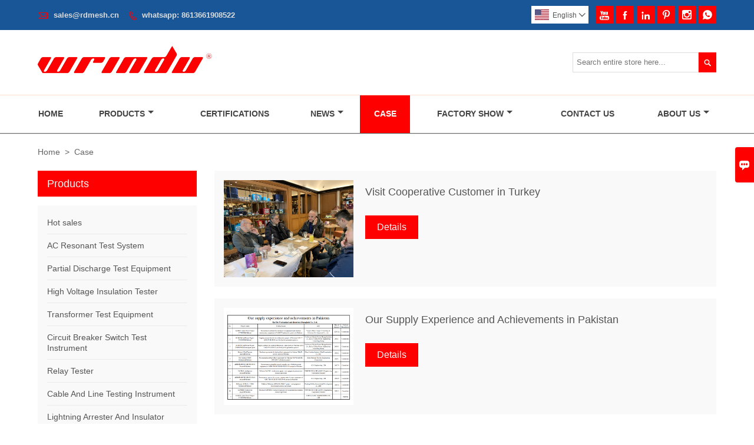

--- FILE ---
content_type: text/html; charset=UTF-8
request_url: https://www.wrindu.com/case
body_size: 7869
content:
<!DOCTYPE html PUBLIC "-//W3C//DTD XHTML 1.0 Transitional//EN" "http://www.w3.org/TR/xhtml1/DTD/xhtml1-transitional.dtd">
<html xmlns="http://www.w3.org/1999/xhtml">
<head>
    <meta http-equiv="Content-Type" content="text/html; charset=utf-8" />
                <title>Hot sales, AC Resonant Test System, Partial Discharge Test Equipment Case</title>
            <meta name="description" content="The main information is about the transaction order cases of Hot sales, AC Resonant Test System, Partial Discharge Test Equipment, and customers visiting and taking photos.">
    <meta name="keywords" content="Hot sales, AC Resonant Test System, Partial Discharge Test Equipment">
    <meta name="viewport" content="width=device-width, initial-scale=1, minimum-scale=1, user-scalable=no , maximum-scale=1" />
    <meta http-equiv="X-UA-Compatible" content="IE=edge,chrome=1,IE=10">
    <meta content="telephone=no" name="format-detection">
    <!-- Favicon -->
    <link rel="shortcut icon" href="https://img.waimaoniu.net/2232/2232-202105061350424927.png">
    <!--样式图标-->
    <link rel="stylesheet" type="text/css" href="/template/iconfont/iconfont.css"/>
    <link rel="stylesheet" type="text/css" href="/template/nmoban52/css/style-wrindu.css"/>
    <script type="text/javascript" src="/template/nmoban52/js/jquery-1.12.3.min.js"></script>

        <div class="im">
    <label class="im-l" for="select"><i class="iconfont">&#xe697;</i></label>
    <input type="checkbox" id="select">
    <div class="box">
        <ul>
                                        <li>
                    <a href="#inquiry_area">
                        <i class="iconfont img-envelope">&#xe758;</i>
                    </a>
                </li>
                                                            <li>
                        <a href="https://web.whatsapp.com/send?phone=+8613661908522"  target="_blank" title="+8613661908522" onclick="imstat(this,5,'/im_state')">
                            <i class="iconfont img-whatsapp">&#xe72c;</i>
                        </a>
                    </li>
                                                                                                                                    </ul>
    </div>
</div></head>
<body class="homepage">
<div class="main">
    <!-- HEADER START -->
    <header class="header-box">
        <div class="header-top">
            <div class="header-inner">
                <div class="header-contact">
                    <ul>
                        <li class="website-mailbox">
                            <i class="iconfont">&#xe624;</i>
                            <a href="/contact#inquiry_area"  target="_blank">sales@rdmesh.cn </a>
                        </li>
                        <li class="website-phone">
                            <i class="iconfont">&#xec76;</i>
                            <a href="/contact#inquiry_area"  target="_blank">whatsapp: 8613661908522</a>
                        </li>
                    </ul>
                </div>
                <div class="social-link">
    <!-- Facebook、YouTube、Twitter、LinkedIn、Instagram、Pinterest -->
                        <a href="https://studio.youtube.com/channel/UCIPAJ12TXUaVskcLecSEteg/playlists" class="youTube" target="_blank" rel="nofollow">
                                    <i class="iconfont fa-youTube">
                        &#xe65d;                    </i>
                            </a>
                                            <a href="https://www.facebook.com/wency.zheng.737/" class="facebook" target="_blank" rel="nofollow">
                                    <i class="iconfont fa-facebook">
                        &#xe616;                    </i>
                            </a>
                                <a href="https://www.linkedin.com/in/wency-zheng-91bb361b1/" class="linkedin" target="_blank" rel="nofollow">
                                    <i class="iconfont fa-linkedin">
                        &#xe615;                    </i>
                            </a>
                                <a href="https://www.pinterest.com/" class="pinterest" target="_blank" rel="nofollow">
                                    <i class="iconfont fa-pinterest">
                        &#xe63a;                    </i>
                            </a>
                                <a href="https://www.instagram.com/" class="instagram" target="_blank" rel="nofollow">
                                    <i class="iconfont fa-instagram">
                        &#xe7d3;                    </i>
                            </a>
                <!-- WhatsApp,Skype-->
                                                    <a href="https://web.whatsapp.com/send?phone=+8613661908522" class="whatsapp" target="_blank" rel="nofollow" onclick="imstat(this,5,'/im_state')">
                <i class="iconfont img-whatsapp">&#xe72c;</i>
            </a>
                        </div>                <div class="language">
                    <div class="cur"><e class="en">English<i class="iconfont">&#xe635;</i></e>
                        <ul class="language-list">
                                                            <li>
                                    <a href="http://ar.wrindu.com/case" title="العربية" class="ar" >
                                        العربية</a>
                                </li>
                                                            <li>
                                    <a href="http://bn.wrindu.com/case" title="বাংলা ভাষার" class="bn" >
                                        বাংলা ভাষার</a>
                                </li>
                                                            <li>
                                    <a href="http://www.wrindu.com/case" title="English" class="en" >
                                        English</a>
                                </li>
                                                            <li>
                                    <a href="http://es.wrindu.com/case" title="Español" class="es" >
                                        Español</a>
                                </li>
                                                            <li>
                                    <a href="http://id.wrindu.com/case" title="Indonesia" class="id" >
                                        Indonesia</a>
                                </li>
                                                            <li>
                                    <a href="http://pt.wrindu.com/case" title="Português" class="pt" >
                                        Português</a>
                                </li>
                                                            <li>
                                    <a href="http://ru.wrindu.com/case" title="Pусский" class="ru" >
                                        Pусский</a>
                                </li>
                                                            <li>
                                    <a href="http://tr.wrindu.com/case" title="Türk" class="tr" >
                                        Türk</a>
                                </li>
                                                            <li>
                                    <a href="http://ur.wrindu.com/case" title="اردو" class="ur" >
                                        اردو</a>
                                </li>
                                                    </ul>
                    </div>
                </div>
                <div class="clear"></div>
            </div>
        </div>
        <div class="header-middle">
            <div class="header-inner">
                <div class="header-logo">
                    <div class="header-logo-box">
                        <a href="/"><img alt="Rui Du Mechanical and electrical (Shanghai) Co., Ltd" src="https://img.waimaoniu.net/2232/2232-202105061348443036.png"></a>
                    </div>
                </div>
                <!--<div class="company-motto">
                	<div class="company-motto-p"><p>Guaranteeing the highest quality products has always been our pursuit</p></div>
                </div>-->
                <div class="header-search">
                    <form onsubmit="search(this);return false;">
                        <div class="search-box" >
                            <input class="input-text" placeholder="Search entire store here..." type="text" id="key" name="keys">
                            <button class="search-btn"   type="submit"><i class="iconfont">&#xe6c9;</i></button>
                        </div>
                    </form>
                </div>
                <script>
                    function search(thatThis) {
                var searchStr=$(thatThis).find('#key').val();
                if (searchStr==''){return false}
                        location.href = '/product-search?key=' + $(thatThis).find('#key').val();
                    }
                </script>
            </div>
        </div>
        <!--导航栏-->
        <div id="fixedMenu">
            <nav class="main-nav" role="navigation">
                <!-- Mobile menu toggle button (hamburger/x icon) -->
                <input id="main-menu-state" type="checkbox" />
                <label class="main-menu-btn" for="main-menu-state">
                    <span class="main-menu-btn-icon"></span> Toggle main menu visibility
                </label>
                <!-- Sample menu definition -->
                <ul id="main-menu" class="sm sm-blue">
                                            <li class=""><a href="/">Home</a>
                                                    </li>
                                            <li class=""><a href="/products">Products</a>
                                                            <ul>
                                                                            <li><a href="/product-list/hot-sales">Hot sales</a>
                                                                                    </li>
                                                                            <li><a href="/product-list/ac-resonant-test-system">AC Resonant Test System</a>
                                                                                    </li>
                                                                            <li><a href="/product-list/partial-discharge-test-equipment">Partial Discharge Test Equipment</a>
                                                                                    </li>
                                                                            <li><a href="/product-list/high-voltage-insulation-tester">High Voltage Insulation Tester</a>
                                                                                    </li>
                                                                            <li><a href="/product-list/transformer-test-equipment">Transformer Test Equipment</a>
                                                                                    </li>
                                                                            <li><a href="/product-list/circuit-breaker-switch-test-instrument">Circuit Breaker Switch Test Instrument</a>
                                                                                    </li>
                                                                            <li><a href="/product-list/relay-tester">Relay Tester</a>
                                                                                    </li>
                                                                            <li><a href="/product-list/cable-and-line-testing-instrument">Cable And Line Testing Instrument</a>
                                                                                    </li>
                                                                            <li><a href="/product-list/lighting-arrester-and-insulator-tester">Lightning Arrester And Insulator Tester</a>
                                                                                    </li>
                                                                            <li><a href="/product-list/sf6-testing-instrument">SF6 Testing Instrument</a>
                                                                                    </li>
                                                                            <li><a href="/product-list/oil-testing-insrument">Oil Testing Insrument</a>
                                                                                            <ul>
                                                                                                            <li><a href="/product-list/transformer-oil-filtration-machine">Transformer Oil Filtration Machine</a></li>
                                                                                                    </ul>
                                                                                    </li>
                                                                            <li><a href="/product-list/dc-system-and-battery-test-instrument">DC System and Battery Test Instrument</a>
                                                                                    </li>
                                                                            <li><a href="/product-list/reactive-compensation-and-generator-tester">Reactive Compensation and generator tester</a>
                                                                                    </li>
                                                                            <li><a href="/product-list/grounding-and-insulation-resistance-tester">Grounding and Insulation Resistance Tester</a>
                                                                                    </li>
                                                                            <li><a href="/product-list/power-metering-products">Power Metering Products</a>
                                                                                    </li>
                                                                            <li><a href="/product-list/ct-pt-analyzer">CT PT Analyzer</a>
                                                                                    </li>
                                                                            <li><a href="/product-list/uni-t-digital-multimeter">UNI-T Digital Multimeter</a>
                                                                                    </li>
                                                                    </ul>
                                                    </li>
                                            <li class=""><a href="/cert">Certifications</a>
                                                    </li>
                                            <li class=""><a href="/news">News</a>
                                                            <ul>
                                                                            <li><a href="/news-list/company-news">Company News</a>
                                                                                    </li>
                                                                            <li><a href="/news-list/bid-news">Bid News</a>
                                                                                    </li>
                                                                            <li><a href="/news-list/product-news">Product News</a>
                                                                                    </li>
                                                                            <li><a href="/news-list/industry-news">Industry News</a>
                                                                                    </li>
                                                                            <li><a href="/news-list/technology-class">Technology Class</a>
                                                                                            <ul>
                                                                                                            <li><a href="/news-list/insulation-resistance-technical-support">Insulation Resistance Technical Support</a></li>
                                                                                                            <li><a href="/news-list/transformer-testing-technical-support">Transformer Testing Technical Support</a></li>
                                                                                                            <li><a href="/news-list/battery-testing-technical-support">Battery Testing Technical Support</a></li>
                                                                                                            <li><a href="/news-list/cable-fault-technical-support">Cable Fault Technical Support</a></li>
                                                                                                            <li><a href="/news-list/relay-protection-technical-support">Relay Protection Technical Support</a></li>
                                                                                                    </ul>
                                                                                    </li>
                                                                            <li><a href="/news-list/exhibition-news">Exhibition News</a>
                                                                                    </li>
                                                                    </ul>
                                                    </li>
                                            <li class="current"><a href="/case">Case</a>
                                                    </li>
                                            <li class=""><a href="/factory/showing-room">Factory Show</a>
                                                            <ul>
                                                                            <li><a href="/factory/showing-room">Showing Room</a>
                                                                                    </li>
                                                                            <li><a href="/factory/workshop">Workshop</a>
                                                                                    </li>
                                                                            <li><a href="/factory/instrument-showroom">Instrument Showroom</a>
                                                                                    </li>
                                                                            <li><a href="/factory/instrument-showroom">Instrument Showroom</a>
                                                                                    </li>
                                                                            <li><a href="/factory/quality-inspection-department">Quality Inspection Department</a>
                                                                                    </li>
                                                                            <li><a href="/factory/workshop">Workshop</a>
                                                                                    </li>
                                                                    </ul>
                                                    </li>
                                            <li class=""><a href="/contact">Contact Us</a>
                                                    </li>
                                            <li class=""><a href="/aboutus">About Us</a>
                                                            <ul>
                                                                            <li><a href="/company-style">Company Style</a>
                                                                                    </li>
                                                                            <li><a href="/cert">Certifications</a>
                                                                                    </li>
                                                                            <li><a href="/team-service">Team Service</a>
                                                                                    </li>
                                                                            <li><a href="/delivery">Delivery</a>
                                                                                    </li>
                                                                            <li><a href="/responsibility">Responsibility</a>
                                                                                    </li>
                                                                            <li><a href="/faq">FAQ</a>
                                                                                    </li>
                                                                    </ul>
                                                    </li>
                                    </ul>
            </nav>
        </div>
        </div>
        <!--导航栏结束-->
    </header>
    <!-- HEADER END -->
    <div class="inner-page-main">
    <div class="inner-page-middle">
        <div class="bread-crumb">
            <ul><li><a href='/'>Home</a></li><li> > </li><li class='active'>Case</li></ul>        </div>
        <div class="inner-page-content">
            <div class="inner-page-r">
                <section class="case-listing">
                    <ul>
                                                                                                                <li>
                                    <div class="item">
                                        <div class="case-listing-frame"><a href="/case/visit-cooperative-customer-in-turkey"><img src="https://img.waimaoniu.net/2232/2232-202105061417434471.jpg" alt="Visit Cooperative Customer in Turkey"></a></div>
                                        <a href="/case/visit-cooperative-customer-in-turkey"><h2>Visit Cooperative Customer in Turkey</h2></a>
                                        <p></p>
                                        <span><a href="/case/visit-cooperative-customer-in-turkey">Details</a></span>
                                    </div>
                                </li>
                                                                                                                                            <li>
                                    <div class="item">
                                        <div class="case-listing-frame"><a href="/case/our-supply-experience-and-achievements-in-pakistan"><img src="https://img.waimaoniu.net/2232/2232-202105061419365741.jpg" alt="Our Supply Experience and Achievements in Pakistan"></a></div>
                                        <a href="/case/our-supply-experience-and-achievements-in-pakistan"><h2>Our Supply Experience and Achievements in Pakistan</h2></a>
                                        <p></p>
                                        <span><a href="/case/our-supply-experience-and-achievements-in-pakistan">Details</a></span>
                                    </div>
                                </li>
                                                                                                                                                                                                                                                                </ul>
                </section>
                <div class="pagination-bar">
                    <ul>
                                            </ul>
                </div>
                <style>
    .error {  color: red;  }
    /*邮件锚点*/
    .mail-anchor{ width: 100%; position:relative;}
    .mail-anchor #inquiry_area{ position: absolute; top:-120px;}
    .inner-message-row .item button.submitting{ padding-left: 50px;background-image: url(/template/images/loading2.gif);
        background-repeat: no-repeat;    background-position: 10px center; background-color: #fff;
        color: #999; border: 1px solid #ccc;cursor: not-allowed!important;}
    .inner-message-row .item button.submitting:active{ background-color: #fff;  color: #999;  border: 1px solid #ccc;}
</style>
<div class="mail-anchor">
    <div id="inquiry_area"></div>
</div>
<div class="inner-message" style="background-color: #f6f6f6;padding: 20px;">
    <div class="th" style="margin-bottom: 16px;">Get the latest price? We'll respond as soon as possible(within 12 hours)</div>
    <div class="inner-message-row msg_bl">
        <form class="form_che" method="post" id="messageform1" name="messageform1">
            <!--普通跳转<form class="form_check" method="post" id="messageform1" name="messageform1">-->
            <input type="hidden" id="pid" name="pid" value="0"/>
                <input type="hidden" name="fromurl" value="">
                <script>
                    $(function(){
                        $('input[name="fromurl"]').val(window.location.href);
                    })
                </script>
            <!--<div class="item">
                <label for="subject"></label>
                <div class="inner-message-box">
                    <input type="text" class="input-lg form-full" value="" placeholder="*" name="subject" id="subject" required="true">
                </div>
            </div>-->
            <div class="item item-half n90-item-name" style="margin-bottom: 12px;">
                <div class="inner-message-half" style="background:#fff;">
                    <input type="text" class="input-lg form-full" value="" placeholder="What's your name?" name="name" id="name">
                </div>
            </div>
            <div class="item item-half n90-item-number" style="margin-bottom: 12px;">
                <label for="phone"></label>
                <div class="inner-message-box" style="background:#fff;">
                    <input type="text" class="input-lg form-full" value="" placeholder="Contact number:" name="phone" id="phone">
                </div>
            </div>
            <div class="item n90-item-email" style="margin-bottom: 12px;">
                <!--邮件出错提示语-->
                <label for="email"></label>
                <div class="inner-message-box" style="background:#fff;">
                    <input type="text" class="input-lg form-full" value="" placeholder="*Your contact email:" id="email" name="email" required="true">
                </div>
            </div>
            <div class="item n90-item-company" style="margin-bottom: 12px;">
                <div class="inner-message-box" style="background:#fff;">
                    <input type="text" class="input-lg form-full" value="" placeholder="Your company name:" name="company" id="company">
                </div>
            </div>
            <div class="item n90-item-message" style="margin-bottom: 12px;">
                <div class="inner-message-box" style="background:#fff;">
                    <label for="message"></label>
                    <textarea placeholder="*What do you wish to enquire about?" name="message" id="message" class="form-full" required="true"></textarea>
                </div>
            </div>
            <div class="item n90-item-submit" style="margin-bottom: 12px;">
                <button class="btn-text t_submit" id="submit" style="display: inline-block">Submit</button>
                <div style="display: inline-block; margin-left: 40px;">
                    <input type="checkbox" name="category" value="1" style="width: auto; height: auto;" /><a href="/privacypolicy" target="_blank"><p style="text-decoration: underline;color: #999; display: inline-block;">Privacy policy</p></a>
                    <script>document.getElementsByName("category")[0].checked="checked";</script>
                </div>
            </div>
        </form>
    </div>
</div>            </div>
            <!--inner-page-l-->
            
<div class="inner-page-l">
    <div class="sidebar-block">
        <div class="sidebar-block-but"><span>more products</span><button type="button"><i class="iconfont"></i></button></div>
                        <div class="sidebar-box">
            <div class="sidebar-title">
                <span>Products</span>
            </div>
            <div class="sidebar-contant sidebar-product">
                                    <dl>
                        <dt><a href="/product-list/hot-sales" title="Hot sales"><i></i>Hot sales</a></dt>
                                            </dl>
                                    <dl>
                        <dt><a href="/product-list/ac-resonant-test-system" title="AC Resonant Test System"><i></i>AC Resonant Test System</a></dt>
                                            </dl>
                                    <dl>
                        <dt><a href="/product-list/partial-discharge-test-equipment" title="Partial Discharge Test Equipment"><i></i>Partial Discharge Test Equipment</a></dt>
                                            </dl>
                                    <dl>
                        <dt><a href="/product-list/high-voltage-insulation-tester" title="High Voltage Insulation Tester"><i></i>High Voltage Insulation Tester</a></dt>
                                            </dl>
                                    <dl>
                        <dt><a href="/product-list/transformer-test-equipment" title="Transformer Test Equipment"><i></i>Transformer Test Equipment</a></dt>
                                            </dl>
                                    <dl>
                        <dt><a href="/product-list/circuit-breaker-switch-test-instrument" title="Circuit Breaker Switch Test Instrument"><i></i>Circuit Breaker Switch Test Instrument</a></dt>
                                            </dl>
                                    <dl>
                        <dt><a href="/product-list/relay-tester" title="Relay Tester"><i></i>Relay Tester</a></dt>
                                            </dl>
                                    <dl>
                        <dt><a href="/product-list/cable-and-line-testing-instrument" title="Cable And Line Testing Instrument"><i></i>Cable And Line Testing Instrument</a></dt>
                                            </dl>
                                    <dl>
                        <dt><a href="/product-list/lighting-arrester-and-insulator-tester" title="Lightning Arrester And Insulator Tester"><i></i>Lightning Arrester And Insulator Tester</a></dt>
                                            </dl>
                                    <dl>
                        <dt><a href="/product-list/sf6-testing-instrument" title="SF6 Testing Instrument"><i></i>SF6 Testing Instrument</a></dt>
                                            </dl>
                                    <dl>
                        <dt><a href="/product-list/oil-testing-insrument" title="Oil Testing Insrument"><i></i>Oil Testing Insrument</a></dt>
                                                                                    <dd><a href="/product-list/transformer-oil-filtration-machine">Transformer Oil Filtration Machine</a></dd>
                                                                        </dl>
                                    <dl>
                        <dt><a href="/product-list/dc-system-and-battery-test-instrument" title="DC System and Battery Test Instrument"><i></i>DC System and Battery Test Instrument</a></dt>
                                            </dl>
                                    <dl>
                        <dt><a href="/product-list/reactive-compensation-and-generator-tester" title="Reactive Compensation and generator tester"><i></i>Reactive Compensation and generator tester</a></dt>
                                            </dl>
                                    <dl>
                        <dt><a href="/product-list/grounding-and-insulation-resistance-tester" title="Grounding and Insulation Resistance Tester"><i></i>Grounding and Insulation Resistance Tester</a></dt>
                                            </dl>
                                    <dl>
                        <dt><a href="/product-list/power-metering-products" title="Power Metering Products"><i></i>Power Metering Products</a></dt>
                                            </dl>
                                    <dl>
                        <dt><a href="/product-list/ct-pt-analyzer" title="CT PT Analyzer"><i></i>CT PT Analyzer</a></dt>
                                            </dl>
                                    <dl>
                        <dt><a href="/product-list/uni-t-digital-multimeter" title="UNI-T Digital Multimeter"><i></i>UNI-T Digital Multimeter</a></dt>
                                            </dl>
                            </div>
        </div>
        <div class="sidebar-box sidebar-featured">
            <div class="sidebar-title">
                <span>Featured Products</span>
            </div>
            <div class="sidebar-contant">
                <ul>
                                            <li>
                            <div class="item">
                                <div class="pro-media"><a href="/product/rdcd-706-sf6-gas-purity-tester"><img alt="RDCDF-706 SF6 Gas Purity Tester" src="https://img.waimaoniu.net/2232/2232-202304131243326080_s.jpg"></a></div>
                                <div class="pro-detail-info">
                                    <div class="th"><a href="/product/rdcd-706-sf6-gas-purity-tester">RDCDF-706 SF6 Gas Purity Tester</a></div>
                                    <span><a class="btn" href="/product/rdcd-706-sf6-gas-purity-tester">More</a></span>
                                </div>
                            </div>
                        </li>
                                            <li>
                            <div class="item">
                                <div class="pro-media"><a href="/product/transformer-tan-delta-tester"><img alt="RD6000A Transformer Tan Delta Tester" src="https://img.waimaoniu.net/2232/2232-202507101514475585_s.png"></a></div>
                                <div class="pro-detail-info">
                                    <div class="th"><a href="/product/transformer-tan-delta-tester">RD6000A Transformer Tan Delta Tester</a></div>
                                    <span><a class="btn" href="/product/transformer-tan-delta-tester">More</a></span>
                                </div>
                            </div>
                        </li>
                                            <li>
                            <div class="item">
                                <div class="pro-media"><a href="/product/very-low-frequency-hv-test-set-vlf-80"><img alt="Very Low Frequency HV Test Set VLF 80" src="https://img.waimaoniu.net/2232/2232-202110032353201303_s.jpg"></a></div>
                                <div class="pro-detail-info">
                                    <div class="th"><a href="/product/very-low-frequency-hv-test-set-vlf-80">Very Low Frequency HV Test Set VLF 80</a></div>
                                    <span><a class="btn" href="/product/very-low-frequency-hv-test-set-vlf-80">More</a></span>
                                </div>
                            </div>
                        </li>
                                            <li>
                            <div class="item">
                                <div class="pro-media"><a href="/product/rdtbt-series-transformer-comprehensive-test-bench"><img alt="RDTBT Series Transformer Comprehensive Test Bench" src="https://img.waimaoniu.net/2232/2232-202507241502126438_s.jpg"></a></div>
                                <div class="pro-detail-info">
                                    <div class="th"><a href="/product/rdtbt-series-transformer-comprehensive-test-bench">RDTBT Series Transformer Comprehensive Test Bench</a></div>
                                    <span><a class="btn" href="/product/rdtbt-series-transformer-comprehensive-test-bench">More</a></span>
                                </div>
                            </div>
                        </li>
                                    </ul>
            </div>
        </div>
        <div class="sidebar-box sidebar-contact">
    <div class="sidebar-title">
        <span>Contact Details</span>
    </div>
    <div class="sidebar-contant">
                <div class="mb-20">
            <div class="inner-title"><i class="iconfont">&#xec76;</i>Phone :</div><ul><li><a href="/contact#inquiry_area">whatsapp: 8613661908522</a></li></ul>
        </div>
                        <div class="mb-20">
            <div class="inner-title"><i class="iconfont">&#xe624;</i>Email : </div><ul>
            <li><a href="/contact#inquiry_area">sales@rdmesh.cn</a></li>            </ul>
        </div>
                        <!--二维码-->
            </div>
</div>    </div>
</div>
<!--产品折叠列表-->
<script type="text/javascript" src="/template/nmoban52/js/sidebar-product.js"></script>
<script type="text/javascript">
    $(function () {
        initSidebarClicker('span', '+', '-')
    })
</script>        </div>
    </div>
</div>
        <!--FOOTER -->
        <footer class="footer-middle">
            <div class="footer-content">
                <div class="footer-content-but"><span>more services</span><button type="button"><i class="iconfont"></i></button></div>
                <div class="footer-main">
                    <div class="item footer-contactus">
                        <div class="footer-static-block">
                            <div class="th"><a href="/contact">Contact Us</a></div>
                            <ul class="footer-block-contant">
                                <li><label>Address : </label> <a href="/contact#inquiry_area">No.500 Jianyun Road, Pudong New Area, Shanghai</a></li>
                                <li><label>Email : </label> <a href="/contact#inquiry_area">sales@rdmesh.cn</a> </li>
                                <li><label>Phone :</label> <a href="/contact#inquiry_area">whatsapp: 8613661908522</a></li>
                                                            </ul>
                        </div>
                    </div>
                    <div class="item key-words">
                        <div class="footer-static-block">
                            <div class="th"><span>Information</span></div>
                            <ul class="footer-block-contant">
                                <li><i></i><a href="/delivery">Delivery</a></li>
                                <li><i></i><a href="/team-service">Team Service</a></li>
                                <li><i></i><a href="/news">News</a></li>
                                <li><i></i><a href="/cert">Certifications</a></li>
                                <li><i></i><a href="/sitemap">Site Map</a></li>
                            </ul>
                        </div>
                    </div>
                                            <div class="item key-words">
                            <div class="footer-static-block">
                                <div class="th"><span>About Us</span></div>
                                <ul class="footer-block-contant">
                                                                            <li><i></i><a href="/aboutus">Company Info</a></li>
                                                                            <li><i></i><a href="/company-style">Company Style</a></li>
                                                                            <li><i></i><a href="/privacypolicy">Privacy Policy</a></li>
                                                                            <li><i></i><a href="/responsibility">Responsibility</a></li>
                                                                            <li><i></i><a href="/faq">FAQ</a></li>
                                                                    </ul>
                            </div>
                        </div>
                                                                <div class="item key-words">
                            <div class="footer-static-block">
                                <div class="th"><span>Links</span></div>
                                <ul class="footer-block-contant">
                                                                            <li><i></i>
                                            <a href="/product-list/ac-resonant-test-system">
                                                AC Resonant Test System                                            </a></li>
                                                                            <li><i></i>
                                            <a href="/product-list/partial-discharge-test-equipment">
                                                Partial Discharge Test Equipment                                            </a></li>
                                                                            <li><i></i>
                                            <a href="/product-list/transformer-test-equipment">
                                                Transformer Test Equipment                                            </a></li>
                                                                            <li><i></i>
                                            <a href="/product-list/sf6-testing-instrument">
                                                SF6 Testing Instrument                                            </a></li>
                                                                            <li><i></i>
                                            <a href="/product-list/oil-testing-insrument">
                                                Oil Testing Insrument                                            </a></li>
                                                                    </ul>
                            </div>
                        </div>
                                    </div>
                <div class="footer-secondary">
                    <p>Copyright By © Rui Du Mechanical and electrical (Shanghai) Co., Ltd</p>
                </div>
            </div>
        </footer>
        <!-- END FOOTER -->
    </div>
<script type="text/javascript" src="/assets/plugins/jquery-validate/jquery.validate.min.js"></script>
<script src="/assets/plugins/fancybox3/jquery.fancybox.min.js"></script>
<!--
    <script type="text/javascript"
            src="/assets/plugins/jquery-validate/localization/messages_.js"></script>
--><script type="text/javascript" src="/assets/js/common_functions.js"></script>
<script type="text/javascript" src="/assets/js/custom_functions.js?t=10"></script>
<script type="text/javascript">
    $(function(){
        initSideFloatingMenu(true)
    })
</script>
    <script type="text/javascript" src='https://estat6.waimaoniu.com/js.php?id=2232'></script>

<div class="scroll" id="scroll" style="display:none;right: 90px;bottom: 5px;">
    <i class="iconfont">&#xe637;</i>
</div>
<script type="text/javascript">
    $(function () {
        showScroll();
        function showScroll() {
            $(window).scroll(function () {
                var scrollValue = $(window).scrollTop();
                scrollValue > 100 ? $('div[class=scroll]').fadeIn() : $('div[class=scroll]').fadeOut();
            });
            $('#scroll').click(function () {
                $("html,body").animate({scrollTop: 0}, 200);
            });
        }
    })
</script></body>
<script>
  window.okkiConfigs = window.okkiConfigs || [];
  function okkiAdd() { okkiConfigs.push(arguments); };
  okkiAdd("analytics", { siteId: "344603-18136", gId: "" });
</script>
<script async src="//tfile.xiaoman.cn/okki/analyze.js?id=344603-18136-"></script><!--菜单栏js-->
<!-- SmartMenus jQuery plugin -->
<script type="text/javascript" src="/template/nmoban52/js/jquery.smartmenus.js"></script>
<!-- SmartMenus jQuery init -->
<script type="text/javascript">
    // SmartMenus init
    $(function() {
        $('#main-menu').smartmenus({
            subMenusSubOffsetX: 1,
            subMenusSubOffsetY: -8
        });
    });

    // SmartMenus mobile menu toggle button
    $(function() {
        var $mainMenuState = $('#main-menu-state');
        if ($mainMenuState.length) {
            // animate mobile menu
            $mainMenuState.change(function(e) {
                var $menu = $('#main-menu');
                if (this.checked) {
                    $menu.hide().slideDown(250, function() { $menu.css('display', ''); });
                } else {
                    $menu.show().slideUp(250, function() { $menu.css('display', ''); });
                }
            });
            // hide mobile menu beforeunload
            $(window).bind('beforeunload unload', function() {
                if ($mainMenuState[0].checked) {
                    $mainMenuState[0].click();
                }
            });
        }
    });
</script>
<!--导航栏置顶固定-->
<script>
    $(function() {
        var ie6 = document.all;
        var dv = $('#fixedMenu'),
            st;
        dv.attr('otop', dv.offset().top); //存储原来的距离顶部的距离
        $(window).scroll(function() {
            st = Math.max(document.body.scrollTop || document.documentElement.scrollTop);
            if (st > parseInt(dv.attr('otop'))) {
                if (ie6) { //IE6不支持fixed属性，所以只能靠设置position为absolute和top实现此效果
                    dv.css({
                        position: 'absolute',
                        top: st
                    });
                } else if (dv.css('position') != 'fixed') dv.css({
                    'position': 'fixed',
                    top: 0
                });
                dv.addClass("top-fixed")
            } else if (dv.css('position') != 'static'){
                dv.css({
                    'position': 'static'
                });
                dv.removeClass("top-fixed")
            }
        });
    });
</script>

<script>
    //手机端底部折叠
    $('.sidebar-block-but').on("click",function(){
        $(".sidebar-box").toggleClass("expand");
        $(this).toggleClass("expand");
    })
    $('.footer-content-but').on("click",function(){
        $(".footer-main").toggleClass("expand");
        $(this).toggleClass("expand");
    })
</script>
</html>